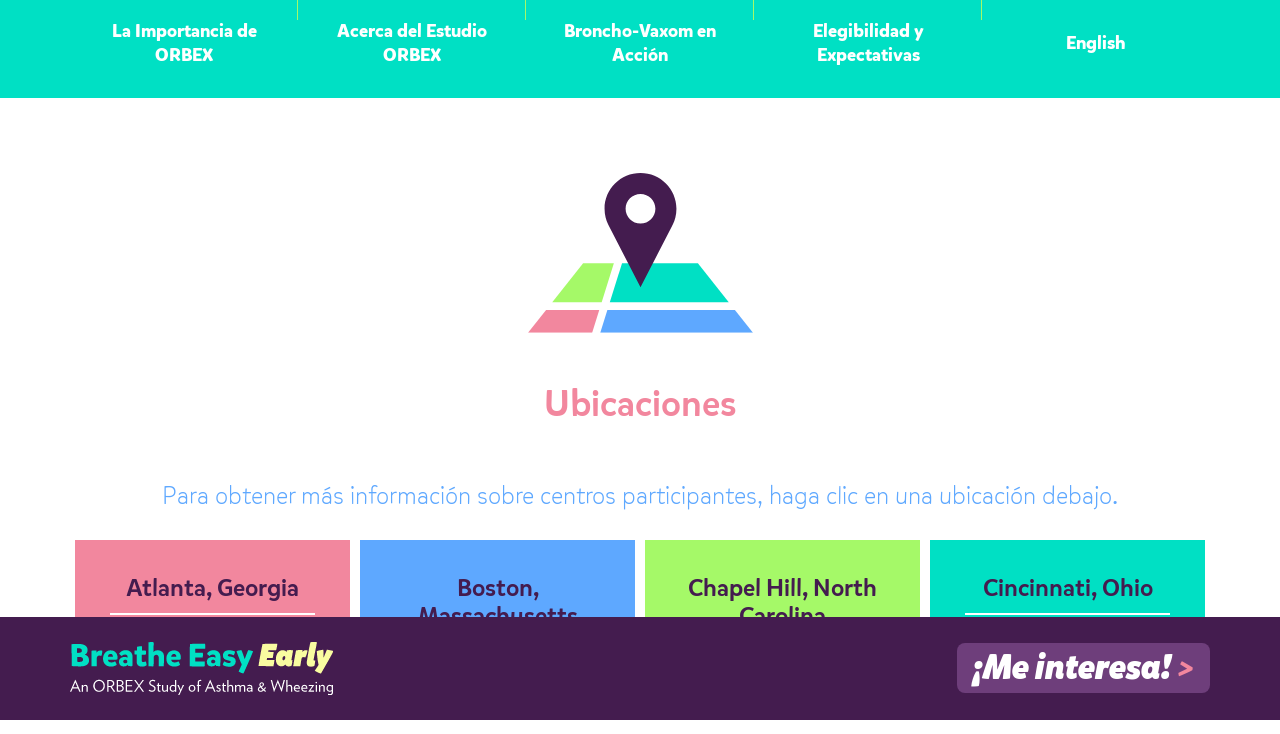

--- FILE ---
content_type: text/html; charset=utf-8
request_url: https://es.breatheeasyearly.info/locations
body_size: 4208
content:
<!doctype html>
<html class="no-js" lang="">
    <head>
        <meta charset="utf-8">
        <meta http-equiv="x-ua-compatible" content="ie=edge">
        <title>Participate Now! -  Breathe Easy Early | An ORBEX Study of Asthma & Wheezing</title>
        <meta name="description" content="">
        <meta name="viewport" content="width=device-width, initial-scale=1">

        <link rel="stylesheet" href="//maxcdn.bootstrapcdn.com/font-awesome/4.4.0/css/font-awesome.min.css">
        <!-- <link rel="stylesheet" href="css/styles.css" media="all"> -->

        <link rel="stylesheet" media="all" href="/assets/application-edf7f5abbf7e9be4dd8df5fb44f0dd5c56adcfaad2622bdcb34f70b8041030bd.css" data-turbolinks-track="true" />
        <link rel="stylesheet" href="https://cdnjs.cloudflare.com/ajax/libs/bootstrap-select/1.11.2/css/bootstrap-select.min.css">
        <meta name="csrf-param" content="authenticity_token" />
<meta name="csrf-token" content="DErF4YVqH1DXLNJ7Y69L7X1o7WqTilIrh7T/HTd5a+bCFII5NJEUXkv67SxrwQBWogxhFHGiJ4/wjMXPfX46Wg==" />

            <!-- Facebook Pixel Code -->
            <script>
            !function(f,b,e,v,n,t,s){if(f.fbq)return;n=f.fbq=function(){n.callMethod?
            n.callMethod.apply(n,arguments):n.queue.push(arguments)};if(!f._fbq)f._fbq=n;
            n.push=n;n.loaded=!0;n.version='2.0';n.queue=[];t=b.createElement(e);t.async=!0;
            t.src=v;s=b.getElementsByTagName(e)[0];s.parentNode.insertBefore(t,s)}(window,
            document,'script','https://connect.facebook.net/en_US/fbevents.js');
            fbq('init', '255390964900697', { em: '' });
            fbq('track', 'PageView');
            </script>
            <noscript><img height=“1” width=“1" style=“display:none”
            src=“https://www.facebook.com/tr?id=255390964900697&ev=PageView&noscript=1"
            /></noscript>
            <!-- DO NOT MODIFY -->
            <!-- End Facebook Pixel Code -->


            <!-- Google Analytics - V + I -->

            <script>
              (function(i,s,o,g,r,a,m){i['GoogleAnalyticsObject']=r;i[r]=i[r]||function(){
              (i[r].q=i[r].q||[]).push(arguments)},i[r].l=1*new Date();a=s.createElement(o),
              m=s.getElementsByTagName(o)[0];a.async=1;a.src=g;m.parentNode.insertBefore(a,m)
              })(window,document,'script','https://www.google-analytics.com/analytics.js','ga');

              ga('create', 'UA-89238413-1', 'auto');
              ga('send', 'pageview');
              ga('set', 'dimension1', '');

            </script>

            <!-- Google Tag Manager - St. Louis -->

            <script>(function(w,d,s,l,i){w[l]=w[l]||[];w[l].push({'gtm.start':
            new Date().getTime(),event:'gtm.js'});var f=d.getElementsByTagName(s)[0],
            j=d.createElement(s),dl=l!='dataLayer'?'&l='+l:'';j.async=true;j.src=
            'https://www.googletagmanager.com/gtm.js?id='+i+dl;f.parentNode.insertBefore(j,f);
            })(window,document,'script','dataLayer','GTM-WL5J2FB');</script>
            <!-- End Google Tag Manager -->

            <!-- Fathom - beautiful, simple website analytics -->
                <script src="https://cdn.usefathom.com/script.js" data-site="OTNXSOFK" defer></script>
            <!-- / Fathom -->

        
    </head>
    <body class="has-fixed-footer">

            <!-- Google Tag Manager (noscript) - St. Louis -->

            <noscript><iframe src="https://www.googletagmanager.com/ns.html?id=GTM-WL5J2FB" height="0" width="0" style="display:none;visibility:hidden"></iframe></noscript>
            <!-- End Google Tag Manager (noscript) -->

        <div id="mobileNav">
            <ul>
              <li><a href="/importance-of-orbex" title="">La Importancia de ORBEX</a></li>
              <!--li><a href="/taking-part-in-a-research-study" title="">Cómo participar en un estudio de investigación</a></li-->
              <li><a href="/about-the-orbex-study" title="">Acerca del Estudio ORBEX</a></li>
              <li><a href="/broncho-vaxom-in-action" title="">Broncho-Vaxom en Acción</a></li>
              <li><a href="/eligibility-and-expectations" title="">Elegibilidad y Expectativas</a></li>
                <li><a href="/locations?locale=en">English</a></li>
            </ul>
        </div>

        <div class="menu-bar">
            <div class="toggle">
                <span>menu</span>
            </div>
        </div> 
        <header id="main-header">
            <div class="container">
                <div id="main-nav">
                    <nav>
                        <ul class="list-nav">
                            <li><a href="/importance-of-orbex" title="">La Importancia de ORBEX</a></li>
                            <!--li>
                              <a href="/taking-part-in-a-research-study" title="">Cómo participar en un estudio de investigación</a>
                            </li-->
                            <li>
                              <a href="/about-the-orbex-study" title="">Acerca del Estudio ORBEX</a>
                            </li>
                            <li>
                              <a href="/broncho-vaxom-in-action" title="">Broncho-Vaxom en Acción</a>
                            </li>
                            <li>
                              <a href="/eligibility-and-expectations" title="">Elegibilidad y Expectativas</a>
                            </li>
                              <li><a href="/locations?locale=en">English</a></li>
                        </ul>
                    </nav>
                </div>

                
            </div>
        </header>
                  
        <main id="main-content">
            <div id="locations" class="text-center">
  <div class="container">
    <div class="svg-icon mod-micro">
      <img src="/assets/locations-c0b18a633377765b46080f0e3802ae9acb1a02ea1ef077ea8ccf4ec9ec9214c2.svg" />
    </div>

    <h4 class="h1">Ubicaciones</h4>
    <p class="leadin">
      Para obtener más información sobre centros participantes, haga clic en una ubicación debajo.
    </p>

    <div class="locations-list">
        <div class="location">
          <div class="inner salmon-bg">
            <a href="/locations/atlanta-georgia">
              <div class="vertical-helper height-inline">
                <div class="vertical-middle">
                    <h5>Atlanta, Georgia</h5>
                  <p></p>
                </div>
              </div>

              <div class="more salmon-bg">
                <div class="vertical-helper height-inline">
                  <div class="vertical-middle">
                      <h5>Más<br/>información</h5>
                  </div>
                </div>
              </div>
</a>          </div>
        </div>
        <div class="location">
          <div class="inner blue-bg">
            <a href="/locations/boston-massachusetts">
              <div class="vertical-helper height-inline">
                <div class="vertical-middle">
                    <h5>Boston, Massachusetts</h5>
                  <p>Harvard University/Boston’s Children Hospital  </p>
                </div>
              </div>

              <div class="more blue-bg">
                <div class="vertical-helper height-inline">
                  <div class="vertical-middle">
                      <h5>Más<br/>información</h5>
                  </div>
                </div>
              </div>
</a>          </div>
        </div>
        <div class="location">
          <div class="inner olive-bg">
            <a href="/locations/chapel-hill-north-carolina">
              <div class="vertical-helper height-inline">
                <div class="vertical-middle">
                    <h5>Chapel Hill, North Carolina</h5>
                  <p>UNC Department of Pediatrics</p>
                </div>
              </div>

              <div class="more olive-bg">
                <div class="vertical-helper height-inline">
                  <div class="vertical-middle">
                      <h5>Más<br/>información</h5>
                  </div>
                </div>
              </div>
</a>          </div>
        </div>
        <div class="location">
          <div class="inner sea-bg">
            <a href="/locations/cincinnati-ohio">
              <div class="vertical-helper height-inline">
                <div class="vertical-middle">
                    <h5>Cincinnati, Ohio</h5>
                  <p>Cincinnati Children&#39;s Hospital &amp; Medical Center</p>
                </div>
              </div>

              <div class="more sea-bg">
                <div class="vertical-helper height-inline">
                  <div class="vertical-middle">
                      <h5>Más<br/>información</h5>
                  </div>
                </div>
              </div>
</a>          </div>
        </div>
        <div class="location">
          <div class="inner olive-bg">
            <a href="/locations/madison-wisconsin">
              <div class="vertical-helper height-inline">
                <div class="vertical-middle">
                    <h5>Madison, Wisconsin</h5>
                  <p>University of Wisconsin School of Medicine and Public Health</p>
                </div>
              </div>

              <div class="more olive-bg">
                <div class="vertical-helper height-inline">
                  <div class="vertical-middle">
                      <h5>Más<br/>información</h5>
                  </div>
                </div>
              </div>
</a>          </div>
        </div>
        <div class="location">
          <div class="inner sea-bg">
            <a href="/locations/new-york-new-york">
              <div class="vertical-helper height-inline">
                <div class="vertical-middle">
                    <h5>New York, New York</h5>
                  <p>Columbia University Medical Center</p>
                </div>
              </div>

              <div class="more sea-bg">
                <div class="vertical-helper height-inline">
                  <div class="vertical-middle">
                      <h5>Más<br/>información</h5>
                  </div>
                </div>
              </div>
</a>          </div>
        </div>
        <div class="location">
          <div class="inner blue-bg">
            <a href="/locations/oakland-california">
              <div class="vertical-helper height-inline">
                <div class="vertical-middle">
                    <h5>Oakland, California</h5>
                  <p>UCSF Benioff Children&#39;s Hospital Oakland</p>
                </div>
              </div>

              <div class="more blue-bg">
                <div class="vertical-helper height-inline">
                  <div class="vertical-middle">
                      <h5>Más<br/>información</h5>
                  </div>
                </div>
              </div>
</a>          </div>
        </div>
        <div class="location">
          <div class="inner salmon-bg">
            <a href="/locations/phoenix-arizona">
              <div class="vertical-helper height-inline">
                <div class="vertical-middle">
                    <h5>Phoenix, Arizona</h5>
                  <p>Phoenix Children&#39;s Hospital &amp; University of Arizona Health Sciences</p>
                </div>
              </div>

              <div class="more salmon-bg">
                <div class="vertical-helper height-inline">
                  <div class="vertical-middle">
                      <h5>Más<br/>información</h5>
                  </div>
                </div>
              </div>
</a>          </div>
        </div>
        <div class="location">
          <div class="inner blue-bg">
            <a href="/locations/st-louis-missouri">
              <div class="vertical-helper height-inline">
                <div class="vertical-middle">
                    <h5>St. Louis, Missouri</h5>
                  <p></p>
                </div>
              </div>

              <div class="more blue-bg">
                <div class="vertical-helper height-inline">
                  <div class="vertical-middle">
                      <h5>Más<br/>información</h5>
                  </div>
                </div>
              </div>
</a>          </div>
        </div>
        <div class="location">
          <div class="inner olive-bg">
            <a href="/locations/tucson-arizona">
              <div class="vertical-helper height-inline">
                <div class="vertical-middle">
                    <h5>Tucson, Arizona</h5>
                  <p></p>
                </div>
              </div>

              <div class="more olive-bg">
                <div class="vertical-helper height-inline">
                  <div class="vertical-middle">
                      <h5>Más<br/>información</h5>
                  </div>
                </div>
              </div>
</a>          </div>
        </div>
    </div>
  </div>  
</div>
        </main>

        <footer id="main-footer">
                <div class="footer-top">
                    <div class="container">
                        <div class="svg-icon">
                            <img src="/assets/panda-834e661a8041a958b88cc67483201655c31f10600e3cd40af0527f0a5fda081a.svg" />
                        </div>
                    </div>
                </div>     
            <div class="footer-bottom">
                <div class="container">
                    <div class="text-center">
                        <span class="connect">
                          Comuníquese con Breathe Easy Early <a href="http://www.facebook.com/breatheeasyearly/" onclick="ga('send', 'event', 'Facebook Footer Link', 'click');"><i class="fa fa-facebook"></i></a>
                        </span>
                        Copyright &copy; 2026 - Breathe Easy Early - A <a href="https://helloamigo.com">Hello Amigo</a> Website &nbsp; <a href="/privacy-policy">Privacy Policy</a>
                    </div>
                </div>
            </div>
        </footer>

        <div id="fixed-footer">
            <div class="container">
                <div class="row">
                    <div class="signup-left">
                        <div class="svg-icon">
                            <img src="/assets/bee-logo-3e04cc3a1b28dbc034220b8996db58ce1fc3129643ba22a52a315dbce8c989dd.svg" />
                        </div>
                    </div>
                    <div class="signup-right">
                      <a href="/locations">¡Me interesa!&nbsp;<span>&gt;</span></a>
                    </div>
                    <div class="clearfix"></div>
                </div>
            </div>
        </div>

        <script src="https://ajax.googleapis.com/ajax/libs/jquery/1.11.3/jquery.min.js"></script>
        <script>window.jQuery || document.write('<script src="js/vendor/jquery-1.11.3.min.js"><\/script>')</script>
        <script src="/assets/plugins-8f56bba61bd4837bbd7cfd9c24f952bf4e4ca2a046e8245601b1b45798453fc0.js"></script>
        <script src="https://maxcdn.bootstrapcdn.com/bootstrap/3.3.7/js/bootstrap.min.js" integrity="sha384-Tc5IQib027qvyjSMfHjOMaLkfuWVxZxUPnCJA7l2mCWNIpG9mGCD8wGNIcPD7Txa" crossorigin="anonymous"></script>
        <script src="https://cdnjs.cloudflare.com/ajax/libs/bootstrap-select/1.11.2/js/bootstrap-select.min.js"></script>
        <script src="//cdn.jsdelivr.net/jquery.scrollto/2.1.2/jquery.scrollTo.min.js"></script>
        <script src="//cdnjs.cloudflare.com/ajax/libs/fitvids/1.1.0/jquery.fitvids.min.js" data-turbolinks-eval=false></script>

        <script src="/assets/main-9e0a491e062cd96ac5f5641f9fa4f86cead918f81e218a08f25003b130bde151.js"></script>
        <script src="/assets/jquery.validate.min-5f854f69436c36932abfc270164cf42ef2796ebba10d793f81d6603f95e94587.js"></script>


            <!-- Google Code for Remarketing Tag - V + I -->
            <script type="text/javascript">
            /* <![CDATA[ */
            var google_conversion_id = 872824434;
            var google_custom_params = window.google_tag_params;
            var google_remarketing_only = true;
            /* ]]> */
            </script>
            <script type="text/javascript" src="//www.googleadservices.com/pagead/conversion.js">
            </script>
            <noscript>
            <div style="display:inline;">
            <img height="1" width="1" style="border-style:none;" alt="" src="//googleads.g.doubleclick.net/pagead/viewthroughconversion/872824434/?guid=ON&amp;script=0"/>
            </div>
            </noscript>

            <script>(function(w,d,t,r,u){var f,n,i;w[u]=w[u]||[],f=function(){var o={ti:"5576593"};o.q=w[u],w[u]=new UET(o),w[u].push("pageLoad")},n=d.createElement(t),n.src=r,n.async=1,n.onload=n.onreadystatechange=function(){var s=this.readyState;s&&s!=="loaded"&&s!=="complete"||(f(),n.onload=n.onreadystatechange=null)},i=d.getElementsByTagName(t)[0],i.parentNode.insertBefore(n,i)})(window,document,"script","//bat.bing.com/bat.js","uetq");</script><noscript><img src="//bat.bing.com/action/0?ti=5576593&Ver=2" height="0" width="0" style="display:none; visibility: hidden;" /></noscript> 

            <script type="text/javascript">var ssaUrl = ('https:' == document.location.protocol ? 'https://' : 'http://') + 'centro.pixel.ad/iap/628d66b9b8c8c0a1';new Image().src = ssaUrl;</script>


        

        <script type="text/javascript" src="//cdn.callrail.com/companies/799736367/113c73f862f8260bba5a/12/swap.js"></script>

    </body>
</html>


--- FILE ---
content_type: image/svg+xml
request_url: https://es.breatheeasyearly.info/assets/panda-834e661a8041a958b88cc67483201655c31f10600e3cd40af0527f0a5fda081a.svg
body_size: 817
content:
<svg version="1.1" xmlns="http://www.w3.org/2000/svg" xmlns:xlink="http://www.w3.org/1999/xlink" x="0px" y="0px"
                             viewBox="0 0 955.956 319.071" enable-background="new 0 0 955.956 319.071"
                             xml:space="preserve">
                            <g id="BG">
                                <g>
                                    <path fill="#451B4F" d="M297.394,131.832c-31.454-5.44-60.456,10.405-64.777,35.391c-3.305,19.108,8.781,38.027,28.718,48.305
                                        l70.361-67.228C322.979,140.209,311.083,134.199,297.394,131.832z"/>
                                    <path fill="#451B4F" d="M661.285,131.832c31.454-5.44,60.456,10.405,64.777,35.391c3.305,19.108-8.781,38.027-28.718,48.305
                                        l-70.361-67.228C635.7,140.209,647.596,134.199,661.285,131.832z"/>
                                    <path fill="#FFFFFF" d="M735.054,317.456c-4.238-24.885-10.696-48.73-19.097-71.191c-2.518-7.91-5.708-15.621-9.528-23.097
                                        c-35.242-68.979-123.811-117.914-227.516-117.914S286.64,154.189,251.397,223.167c-3.819,7.476-7.01,15.187-9.527,23.097
                                        c-7.993,21.371-14.228,43.994-18.465,67.574"/>
                                    <g>
                                        
                                            <ellipse transform="matrix(0.7071 0.7071 -0.7071 0.7071 269.22 -180.0582)" fill="#451B4F" cx="351.958" cy="234.945" rx="55.65" ry="69.849"/>
                                        
                                            <ellipse transform="matrix(0.7071 0.7071 -0.7071 0.7071 285.0353 -173.5052)" fill="#FFFFFF" cx="351.957" cy="257.315" rx="22.41" ry="28.128"/>
                                    </g>
                                    <g>
                                        
                                            <ellipse transform="matrix(-0.7071 0.7071 -0.7071 -0.7071 1193.7039 -24.5577)" fill="#451B4F" cx="601.938" cy="234.945" rx="55.65" ry="69.849"/>
                                        
                                            <ellipse transform="matrix(-0.7071 0.7071 -0.7071 -0.7071 1209.522 13.6305)" fill="#FFFFFF" cx="601.938" cy="257.315" rx="22.41" ry="28.128"/>
                                    </g>
                                    <ellipse fill="#451B4F" cx="476.779" cy="275.269" rx="42.141" ry="22.829"/>
                                    <path opacity="0.1" fill="#231F20" d="M735.026,317.475c-4.132-24.297-10.471-48.22-19.069-71.21
                                        c-28.839-90.598-138.891-145.285-250.05-140.721c96.282,3.826,196.296,53.549,224.043,140.721
                                        c9.179,24.543,13.5,40.466,13.5,67.576c0,1.24-0.012,2.476-0.035,3.71"/>
                                    <path opacity="0.4" fill="#451B4F" d="M726.062,167.223c-4.343-25.112-31.07-38.242-58.211-36.147
                                        c4.254,0.932,7.228,2.866,7.959,5.663c1.556,5.945-7.535,13.474-20.304,16.815c-3.458,0.905-6.821,1.397-9.933,1.534
                                        c23.19,16.431,42.132,36.237,55.437,58.4C717.579,203.459,729.338,186.164,726.062,167.223z"/>
                                    <path opacity="0.1" fill="#231F20" d="M735.119,317.462c-4.129-24.487-10.499-48.599-19.163-71.763
                                        c-28.839-90.598-138.891-145.284-250.05-140.721c96.282,3.827,196.296,53.549,224.043,140.721
                                        c9.179,24.544,13.5,40.466,13.5,67.575c0,1.938-0.029,3.871-0.086,5.796"/>
                                </g>
                            </g>
                        </svg>

--- FILE ---
content_type: image/svg+xml
request_url: https://es.breatheeasyearly.info/assets/bee-logo-3e04cc3a1b28dbc034220b8996db58ce1fc3129643ba22a52a315dbce8c989dd.svg
body_size: 6482
content:
<svg version="1.1" xmlns="http://www.w3.org/2000/svg" xmlns:xlink="http://www.w3.org/1999/xlink" x="0px" y="0px"
	 viewBox="0 0 430.234 86.519" enable-background="new 0 0 430.234 86.519"
	 xml:space="preserve">

	 <g>
        
        
        <g>
            <g>
                <path fill="#00E0C4" d="M24.381,20.714c3.266,0.674,6.687,3.68,6.687,8.916c0,6.998-5.391,10.055-14.514,10.055
                    c-4.924,0-13.27-0.414-13.528-0.621C2.766,38.855,2.455,4.127,2.61,3.713c0.156-0.415,9.642-0.622,10.418-0.622
                    c8.293,0,15.602,2.28,15.602,9.848c0,4.199-1.762,6.169-4.25,7.464V20.714z M11.526,17.656c0.57,0.052,1.192,0.052,2.229,0.052
                    c3.784,0,5.702-1.348,5.702-3.784c0-2.851-3.214-3.784-5.495-3.784c-1.036,0-1.865,0.103-2.384,0.155
                    C11.526,11.384,11.526,17.656,11.526,17.656z M11.889,32.221c1.192,0.155,2.28,0.208,3.525,0.208
                    c4.146,0,5.908-1.711,5.908-4.043c0-2.696-2.229-4.147-6.22-4.147c-1.244,0-2.177,0.104-3.11,0.155
                    C11.889,25.379,11.889,32.221,11.889,32.221z"/>
                <path fill="#00E0C4" d="M51.182,22.58c-0.829-0.208-2.54-0.57-3.628-0.519c-2.384,0.052-3.628,1.711-3.939,3.991
                    c-0.104,1.14,0.312,13.218,0.104,13.373c-0.104,0.208-8.5,0.311-8.656,0c-0.155-0.207-0.155-23.947,0.052-24.932
                    c0.466-0.829,7.619-1.088,8.086-0.622c0.051,1.088,0,3.266,0,3.576c1.917-3.369,5.598-4.043,9.07-3.524
                    C53.1,14.391,52.063,21.543,51.182,22.58z"/>
                <path fill="#00E0C4" d="M67.512,33.258c2.799,0,4.717-0.984,6.064-1.814c0.519,0.519,2.644,4.821,2.695,5.599
                    c-1.399,1.296-4.976,2.954-9.174,2.954c-9.382,0-13.166-6.271-13.166-12.906c0-6.998,4.354-13.529,12.493-13.529
                    c6.893,0,11.092,5.184,11.092,10.989c0,1.607-0.155,2.955-0.466,3.992c-2.592,0.363-11.974,0.363-15.083,0.259
                    C61.966,31.547,63.936,33.258,67.512,33.258z M70.052,23.876c0.104-2.54-1.192-4.51-3.68-4.51c-2.695,0-4.458,2.022-4.458,4.665
                    L70.052,23.876z"/>
                <path fill="#00E0C4" d="M90.788,13.301c6.428,0,11.403,3.785,11.403,11.352c0,5.546-0.259,14.15-0.414,14.461
                    c-0.156,0.312-6.687,0-6.687,0l-0.467-2.228c-0.363,0.363-2.54,2.851-6.635,2.851c-5.649,0-8.034-3.317-8.034-7.827
                    c0-4.665,4.095-7.619,9.278-7.619c2.385,0,3.836,0.673,4.82,1.399c0.052-2.229,0.156-5.287-4.509-5.287
                    c-3.214,0-4.716,2.281-5.183,2.333c-0.467,0-4.043-3.11-3.991-3.68C80.421,18.174,83.843,13.301,90.788,13.301z M90.27,34.657
                    c2.281,0,3.42-1.348,3.42-2.903c0-1.813-1.502-2.954-3.42-2.954c-2.021,0-3.37,1.296-3.37,2.954
                    C86.9,33.465,88.352,34.657,90.27,34.657z"/>
                <path fill="#00E0C4" d="M117.071,29.888c0,1.659,0.882,2.748,2.54,2.799c1.814,0,3.11-1.244,3.784-1.141
                    c0.622,0.156,1.763,4.873,1.814,5.961c0,0-2.177,2.592-7.568,2.54c-5.96,0-8.864-3.214-8.864-8.294
                    c0.052-2.436,0.363-11.351,0.363-11.403c0-0.051-3.317,0-3.576-0.259c-0.26-0.259-0.311-6.271,0-6.323
                    c0.207-0.052,3.68,0.104,3.835-0.052c0.156-0.208-0.155-5.598,0.311-6.065c0.467-0.466,7.62-0.933,7.879-0.673
                    c0.259,0.259-0.207,6.946-0.104,6.946c0.104-0.052,5.806-0.311,6.324,0.363c0.519,0.726,0.104,5.961,0.104,5.961
                    c-0.363,0.621-6.635,0.052-6.635,0.466C117.278,20.974,117.123,26.882,117.071,29.888z"/>
                <path fill="#00E0C4" d="M136.511,0.706c0.156,1.296-0.103,14.565-0.259,15.861c1.14-1.555,3.162-3.11,6.791-3.11
                    c7.049,0,10.574,4.457,10.574,11.144c0,3.473-0.414,13.632-0.726,14.617c-0.259,0.466-7.931,0.415-8.034,0.311
                    c-0.104-0.57,0.052-12.181,0.052-14.047c0-2.177-1.192-4.717-3.887-4.717c-2.851,0-4.406,2.229-4.406,4.25
                    c0,1.762-0.052,14.358-0.208,14.513c-0.156,0.208-7.879,0.104-8.035-0.207s-0.311-35.921-0.051-38.771
                    C128.633,0.239,136.304-0.435,136.511,0.706z"/>
                <path fill="#00E0C4" d="M170.933,33.258c2.799,0,4.717-0.984,6.064-1.814c0.518,0.519,2.643,4.821,2.695,5.599
                    c-1.399,1.296-4.977,2.954-9.175,2.954c-9.382,0-13.166-6.271-13.166-12.906c0-6.998,4.354-13.529,12.492-13.529
                    c6.894,0,11.092,5.184,11.092,10.989c0,1.607-0.155,2.955-0.466,3.992c-2.592,0.363-11.974,0.363-15.083,0.259
                    C165.386,31.547,167.355,33.258,170.933,33.258z M173.472,23.876c0.104-2.54-1.192-4.51-3.68-4.51
                    c-2.695,0-4.458,2.022-4.458,4.665L173.472,23.876z"/>
                <path fill="#00E0C4" d="M219.92,39.529c0.414,0.26-20.216,0.363-24.362-0.052c-0.26-4.095,0-29.286,0.311-36.283
                    c4.82-0.311,24.052-0.415,24.621-0.156c0.363,0.933,0.363,6.168,0.104,7.878c-1.452,0.156-11.819,0.208-16.069,0.052
                    l0.104,6.324c4.562-0.052,11.767,0.052,12.077,0.311c0.571,0.467,0.156,7.257,0.156,7.465c0,0.259-7.309,0.259-12.233,0.104
                    c0,2.332,0,4.82-0.052,6.635c4.665-0.104,13.841-0.156,15.292-0.053C220.283,33.465,220.179,38.648,219.92,39.529z"/>
                <path fill="#00E0C4" d="M234.28,13.301c6.427,0,11.403,3.785,11.403,11.352c0,5.546-0.259,14.15-0.415,14.461
                    c-0.156,0.312-6.687,0-6.687,0l-0.467-2.228c-0.362,0.363-2.54,2.851-6.635,2.851c-5.648,0-8.034-3.317-8.034-7.827
                    c0-4.665,4.095-7.619,9.278-7.619c2.385,0,3.836,0.673,4.821,1.399c0.052-2.229,0.156-5.287-4.51-5.287
                    c-3.213,0-4.717,2.281-5.184,2.333c-0.465,0-4.043-3.11-3.991-3.68C223.914,18.174,227.335,13.301,234.28,13.301z
                     M233.762,34.657c2.281,0,3.421-1.348,3.421-2.903c0-1.813-1.503-2.954-3.421-2.954c-2.021,0-3.37,1.296-3.37,2.954
                    C230.392,33.465,231.844,34.657,233.762,34.657z"/>
                <path fill="#00E0C4" d="M249.523,37.404c-0.415-0.518,1.969-6.168,2.383-5.961c0.83,0.415,4.043,2.747,7.36,2.747
                    c2.074,0,3.111-0.726,3.111-1.866c0-1.14-0.83-1.762-4.199-2.384c-5.806-0.984-8.501-3.421-8.501-7.775
                    c0-5.546,3.784-8.76,10.16-8.76c4.769,0,8.968,1.607,9.641,2.281c0.465,0.466-1.918,5.908-2.281,5.96
                    c-0.259,0-3.576-2.022-6.583-2.022c-2.022,0-2.902,0.985-2.902,2.022c0,1.14,0.88,1.659,3.887,2.073
                    c6.168,0.881,8.916,3.006,8.916,7.827c0,4.562-3.111,8.708-10.367,8.708C254.965,40.255,250.249,38.182,249.523,37.404z"/>
                <path fill="#00E0C4" d="M283.165,51.036c-2.021,0.104-7.36-2.487-7.828-3.059c0.052-0.311,4.562-9.692,5.133-11.455
                    c-1.866-3.68-8.5-20.371-8.45-21.718c0-0.414,7.154-1.555,7.775-1.555c0.675,0,5.392,14.669,5.392,14.669
                    s5.649-14.669,5.909-14.721c0.311-0.052,7.826,1.503,7.826,1.814C297.989,18.537,283.89,50.206,283.165,51.036z"/>
                <path fill="#F9FCA0" d="M331.997,39.529c0.103-0.052-24.103-0.518-24.103-0.622c0-2.177,4.614-27.783,6.428-35.713
                    c6.272-0.363,24.413-0.415,24.258-0.104c-0.052,1.348-1.503,9.744-2.177,10.107c-0.673,0.311-8.19,0.518-12.389,0.362
                    l-0.311,2.489c5.392-0.052,8.708,0.155,8.916,0.466c0.052,0.052-1.503,9.382-1.607,9.434c-1.191,0.207-3.783,0.155-9.227,0
                    l-0.465,3.266c4.197-0.156,10.573-0.156,12.491,0.052C333.707,31.703,332.618,38.233,331.997,39.529z"/>
                <path fill="#F9FCA0" d="M345.063,39.478c-5.547,0-8.916-4.665-8.916-10.937c0-10.833,6.116-15.291,11.352-15.291
                    c3.577,0,5.754,2.229,6.169,2.955c0.051-0.674,0.311-2.021,0.466-2.436c0.26-0.726,8.863-0.83,10.056-0.156
                    c0.104,0.052-1.296,7.827-2.592,15.136c-0.156,0.829,0.104,1.037,0.622,1.037c0.26,0,0.726-0.104,0.985-0.156
                    c0.155,0.208-0.882,8.397-1.814,9.123c-1.193,0.829-2.955,0.985-4.458,0.985c-3.163,0-4.406-1.555-5.288-3.265
                    C350.246,38.13,348.327,39.478,345.063,39.478z M348.742,29.732c1.348,0,2.747-1.917,2.747-4.561
                    c0-1.555-0.622-2.281-1.814-2.281c-1.866,0-2.747,2.592-2.747,4.769C346.928,28.645,347.498,29.732,348.742,29.732z"/>
                <path fill="#F9FCA0" d="M384.199,25.12c-0.777-0.259-2.695-0.674-3.628-0.57c-1.97,0.052-2.229,1.348-2.644,3.37
                    c-0.311,1.399-1.762,11.3-2.022,11.507c-0.207,0.155-11.299,0.311-11.454,0c-0.104-0.207,4.146-24.517,4.665-25.554
                    c0.674-0.829,10.211-1.141,10.781-0.622c-0.104,1.037-0.57,3.11-0.675,3.525c1.659-3.266,5.184-4.095,8.294-3.266
                    C388.605,13.82,385.34,23.772,384.199,25.12z"/>
                <path fill="#F9FCA0" d="M398.663,39.114c-0.674,0.467-3.991,0.985-5.495,0.985c-5.131,0-7.36-2.384-6.376-8.656
                    c0.882-6.013,5.029-30.116,5.909-30.893c0.882-0.829,10.367-0.57,10.471-0.207c0.206,0.621-4.769,24.672-5.288,27.679
                    c-0.414,1.918,0.467,2.073,0.934,2.073c0.259,0,1.243-0.052,1.503-0.104C400.529,30.2,399.648,38.44,398.663,39.114z"/>
                <path fill="#F9FCA0" d="M414.06,25.586c0.726-1.71,5.34-13.114,5.546-13.166c0.156-0.051,10.834,2.021,10.625,2.281
                    c-1.088,3.266-20.474,36.75-20.369,36.439c-2.8,0.104-9.487-3.836-10.056-4.562c-0.104,0.156,6.22-9.174,6.167-9.848
                    c-1.71-4.924-2.955-19.127-2.955-21.771c0-0.881,10.056-2.384,10.523-2.384c0.363,0,0.466,11.042,0.414,13.011H414.06z"/>
            </g>
            <g>
                <path fill="#FFFFFF" d="M15.168,80.711l-2.256-5.264H4.408l-2.256,5.264H0l8.53-19.342h0.338l8.53,19.342H15.168z M8.66,65.543
                    l-3.5,8.167h7.001L8.66,65.543z"/>
                <path fill="#FFFFFF" d="M26.805,80.711v-6.845c0-1.686-0.623-2.541-2.205-2.541c-1.218,0-2.489,0.855-3.319,1.764v7.622h-2.048
                    v-10.89h1.945v1.66c1.14-1.141,2.566-1.866,4.018-1.866c2.516,0,3.656,1.53,3.656,3.708v7.389H26.805z"/>
                <path fill="#FFFFFF" d="M47.359,81.021c-5.133,0-9.386-4.097-9.386-9.8c0-5.704,4.435-9.827,9.567-9.827
                    c5.134,0,9.387,4.123,9.387,9.827C56.927,76.925,52.492,81.021,47.359,81.021z M47.462,63.262c-4.226,0-7.234,3.473-7.234,7.959
                    c0,4.485,3.008,7.959,7.234,7.959c4.201,0,7.208-3.474,7.208-7.959C54.671,66.735,51.663,63.262,47.462,63.262z"/>
                <path fill="#FFFFFF" d="M71.258,80.711l-5.057-7.493c-0.415,0.025-0.83,0.052-1.271,0.052c-0.622,0-1.529-0.027-2.151-0.052
                    v7.493h-2.074V61.888c1.4-0.182,2.8-0.313,4.382-0.313c4.9,0,7.311,2.437,7.311,5.706c0,2.644-1.477,4.641-4.148,5.495
                    l5.523,7.935H71.258z M65.397,63.443c-0.881,0-1.944,0.052-2.618,0.207v7.727c0.622,0.078,1.581,0.13,2.308,0.13
                    c3.552,0,5.082-1.634,5.082-4.097C70.168,65.18,68.509,63.443,65.397,63.443z"/>
                <path fill="#FFFFFF" d="M80.923,80.867c-1.556,0-3.189-0.156-4.589-0.311V61.888c1.4-0.182,2.852-0.313,4.408-0.313
                    c4.511,0,6.611,2.412,6.611,4.875c0,1.996-0.752,3.552-3.345,4.433c2.93,0.752,3.837,2.645,3.837,4.667
                    C87.846,78.249,85.409,80.867,80.923,80.867z M80.923,63.339c-0.778,0-1.841,0.077-2.515,0.208v6.559
                    c0.467,0.052,1.426,0.078,2.229,0.078c3.345,0,4.563-1.659,4.563-3.449C85.201,64.713,83.827,63.339,80.923,63.339z
                     M80.69,71.792c-0.674,0-1.841,0.025-2.282,0.078v7c0.674,0.129,1.919,0.208,2.8,0.208c2.93,0,4.46-1.607,4.46-3.733
                    C85.668,73.529,83.982,71.792,80.69,71.792z"/>
                <path fill="#FFFFFF" d="M91.031,80.711V61.707h11.123v1.866h-9.048v6.56h8.142v1.866h-8.142v6.846h9.048v1.866H91.031z"/>
                <path fill="#FFFFFF" d="M118.405,80.711l-5.678-8.012l-5.704,8.012h-2.411l7-9.463l-7-9.542h2.489l5.678,8.011l5.704-8.011
                    h2.411l-7,9.463l7,9.542H118.405z"/>
                <path fill="#FFFFFF" d="M133.903,81.021c-2.151,0-3.837-0.674-5.497-1.762l1.011-1.815c1.452,1.037,3.111,1.686,4.589,1.686
                    c2.438,0,3.579-1.608,3.579-3.318c0-1.659-0.648-2.646-3.76-4.02c-3.292-1.452-4.511-2.93-4.511-5.211
                    c0-2.75,2.333-5.187,5.808-5.187c1.607,0,3.137,0.544,4.226,1.296l-0.933,1.764c-0.934-0.674-2.178-1.167-3.423-1.167
                    c-2.385,0-3.604,1.453-3.604,3.189c0,1.322,0.907,2.385,3.241,3.448c3.967,1.789,5.082,3.112,5.082,5.653
                    C139.711,78.663,137.196,81.021,133.903,81.021z"/>
                <path fill="#FFFFFF" d="M145.126,71.584v6.119c0,1.013,0.57,1.427,1.711,1.427c0.312,0,0.544-0.026,0.908-0.079l0.207,1.66
                    c-0.648,0.129-1.218,0.208-1.789,0.208c-1.971,0-3.033-1.038-3.033-3.423v-5.912h-1.738v-0.259l1.738-1.686v-1.893l1.996-1.477
                    v3.551h3.215v1.763H145.126z"/>
                <path fill="#FFFFFF" d="M157.957,80.711v-1.53c-0.933,0.908-2.489,1.738-3.915,1.738c-2.54,0-3.759-1.53-3.759-3.708v-7.39
                    h2.048v6.845c0,1.685,0.726,2.541,2.282,2.541c1.218,0,2.411-0.777,3.24-1.659v-7.727h2.048v10.89H157.957z"/>
                <path fill="#FFFFFF" d="M171.436,80.711v-1.115c-0.856,0.882-2.1,1.323-3.475,1.323c-3.137,0-5.314-2.282-5.314-5.549
                    c0-3.189,2.489-5.755,5.367-5.755c1.426,0,2.489,0.415,3.319,1.088v-8.996h2.048v19.004H171.436z M171.332,72.803
                    c-0.674-0.83-1.763-1.478-3.163-1.478c-2.049,0-3.5,1.66-3.5,3.992c0,2.179,1.349,3.89,3.63,3.89
                    c1.322,0,2.308-0.57,3.033-1.426V72.803z"/>
                <path fill="#FFFFFF" d="M178.562,86.312h-2.048l3.267-6.637l-4.59-9.854h2.282l3.319,7.804l3.267-7.804h2.204L178.562,86.312z"/>
                <path fill="#FFFFFF" d="M199.272,80.919c-3.318,0-5.522-2.541-5.522-5.653c0-3.11,2.204-5.651,5.522-5.651
                    c3.319,0,5.497,2.541,5.497,5.651C204.77,78.378,202.591,80.919,199.272,80.919z M199.272,71.273c-2.1,0-3.5,1.607-3.5,3.992
                    c0,2.387,1.4,3.994,3.5,3.994c2.074,0,3.475-1.607,3.475-3.994C202.748,72.881,201.347,71.273,199.272,71.273z"/>
                <path fill="#FFFFFF" d="M214.048,63.521c-0.311-0.077-0.701-0.129-1.012-0.129c-1.919,0-2.593,0.804-2.593,3.085v3.344h3.215
                    v1.763h-3.215v9.127h-2.022v-9.127h-1.686v-0.259l1.686-1.686v-2.877c0-3.371,1.4-5.239,4.278-5.239
                    c0.648,0,1.09,0.052,1.686,0.234L214.048,63.521z"/>
                <path fill="#FFFFFF" d="M235.355,80.711l-2.256-5.264h-8.503l-2.256,5.264h-2.152l8.53-19.342h0.337l8.53,19.342H235.355z
                     M228.848,65.543l-3.5,8.167h7L228.848,65.543z"/>
                <path fill="#FFFFFF" d="M242.558,80.919c-1.503,0-2.8-0.544-3.888-1.426l1.037-1.453c0.83,0.752,1.918,1.22,2.748,1.22
                    c1.271,0,1.868-0.597,1.868-1.557c0-2.125-5.082-1.581-5.082-4.847c0-1.711,1.4-3.241,3.708-3.241
                    c1.141,0,2.333,0.492,3.163,1.036l-0.907,1.53c-0.7-0.492-1.453-0.907-2.334-0.907c-1.245,0-1.762,0.621-1.762,1.4
                    c0,1.841,5.056,1.451,5.056,4.822C246.162,79.285,244.711,80.919,242.558,80.919z"/>
                <path fill="#FFFFFF" d="M251.396,71.584v6.119c0,1.013,0.571,1.427,1.711,1.427c0.313,0,0.544-0.026,0.908-0.079l0.207,1.66
                    c-0.648,0.129-1.218,0.208-1.789,0.208c-1.97,0-3.033-1.038-3.033-3.423v-5.912h-1.738v-0.259l1.738-1.686v-1.893l1.996-1.477
                    v3.551h3.216v1.763H251.396z"/>
                <path fill="#FFFFFF" d="M264.384,80.711v-6.845c0-1.686-0.727-2.541-2.283-2.541c-1.218,0-2.593,0.855-3.396,1.764v7.622h-2.049
                    V61.707h2.049v9.749c1.14-1.167,2.489-1.841,3.915-1.841c2.514,0,3.811,1.53,3.811,3.708v7.389H264.384z"/>
                <path fill="#FFFFFF" d="M284.086,80.711v-6.974c0-1.505-0.546-2.36-1.972-2.36c-1.218,0-2.308,0.726-3.267,1.737v7.597H276.8
                    v-6.845c0-1.686-0.493-2.541-2.049-2.541c-1.296,0-2.437,0.882-3.215,1.841v7.545h-2.049v-10.89h1.945v1.66
                    c1.088-1.037,2.437-1.866,4.019-1.866c1.712,0,2.489,0.854,2.956,2.022c1.063-1.218,2.644-1.97,4.33-1.97
                    c2.281,0,3.396,1.399,3.396,3.707v7.338H284.086z"/>
                <path fill="#FFFFFF" d="M295.902,80.711V79.57c-0.882,0.855-2.023,1.349-3.371,1.349c-2.153,0-3.942-1.271-3.942-3.5
                    c0-1.972,1.687-3.397,3.915-3.397c1.505,0,2.36,0.337,3.293,0.727V74.1c0-1.841-0.856-2.697-2.852-2.697
                    c-1.038,0-2.101,0.233-2.852,0.544l-0.338-1.763c1.012-0.312,2.36-0.57,3.448-0.57c3.112,0,4.59,1.478,4.59,4.615v6.481H295.902
                    z M295.798,76.458c-1.09-0.596-1.763-0.88-2.956-0.88c-1.401,0-2.308,0.622-2.308,1.841c0,1.192,0.907,1.866,2.514,1.866
                    c1.142,0,2.074-0.57,2.749-1.349V76.458z"/>
                <path fill="#FFFFFF" d="M320.087,74.436c-0.882,1.142-1.763,2.23-2.645,3.189c0.778,0.676,1.634,1.401,2.542,2.127l-1.193,1.374
                    c-0.934-0.726-1.815-1.451-2.67-2.178c-1.4,1.219-2.931,2.023-4.745,2.023c-2.619,0-4.693-1.453-4.693-4.2
                    c0-1.92,1.426-3.294,3.474-4.253c-0.648-1.063-1.011-2.074-1.011-2.981c0-2.308,2.022-4.019,3.915-4.019
                    c2.412,0,3.631,1.789,3.631,3.319s-0.83,3.241-3.708,4.434c0.804,0.985,1.866,2.075,3.189,3.24
                    c0.882-0.932,1.712-2.021,2.515-3.11L320.087,74.436z M311.09,73.866c-1.4,0.544-2.412,1.633-2.412,2.93
                    c0,1.505,1.167,2.464,2.801,2.464c1.218,0,2.308-0.571,3.369-1.453C313.346,76.433,312.049,75.111,311.09,73.866z
                     M313.06,67.125c-1.037,0-1.996,1.011-1.996,2.308c0,0.726,0.336,1.582,0.959,2.541c2.152-0.908,2.877-1.945,2.877-2.931
                    C314.901,68.007,314.098,67.125,313.06,67.125z"/>
                <path fill="#FFFFFF" d="M345.748,81.021l-0.415,0.052l-6.016-15.037l-5.91,15.037l-0.415-0.052l-5.238-19.315h2.101l3.759,14
                    l5.626-14.156h0.259l5.653,14.078l3.733-13.922h2.1L345.748,81.021z"/>
                <path fill="#FFFFFF" d="M360.676,80.711v-6.845c0-1.686-0.727-2.541-2.282-2.541c-1.218,0-2.593,0.855-3.396,1.764v7.622h-2.049
                    V61.707h2.049v9.749c1.141-1.167,2.489-1.841,3.915-1.841c2.515,0,3.811,1.53,3.811,3.708v7.389H360.676z"/>
                <path fill="#FFFFFF" d="M375.346,75.889h-7.986c0.233,1.866,1.271,3.267,4.071,3.267c0.907,0,1.997-0.259,3.008-0.596
                    l0.363,1.737c-1.245,0.363-2.541,0.623-3.553,0.623c-3.915,0-5.885-2.464-5.885-5.602c0-2.981,1.918-5.703,5.289-5.703
                    c3.085,0,4.771,2.28,4.771,5.236C375.425,75.214,375.425,75.499,375.346,75.889z M373.532,74.333
                    c-0.131-1.686-1.09-3.008-3.008-3.008c-1.763,0-2.852,1.141-3.085,3.008H373.532z"/>
                <path fill="#FFFFFF" d="M387.555,75.889h-7.986c0.234,1.866,1.271,3.267,4.071,3.267c0.907,0,1.996-0.259,3.007-0.596
                    l0.364,1.737c-1.245,0.363-2.541,0.623-3.552,0.623c-3.915,0-5.887-2.464-5.887-5.602c0-2.981,1.919-5.703,5.291-5.703
                    c3.085,0,4.77,2.28,4.77,5.236C387.632,75.214,387.632,75.499,387.555,75.889z M385.739,74.333
                    c-0.129-1.686-1.088-3.008-3.008-3.008c-1.762,0-2.852,1.141-3.085,3.008H385.739z"/>
                <path fill="#FFFFFF" d="M392.347,78.947h6.248v1.764h-9.256l-0.129-0.286l6.377-8.841h-5.885v-1.763h8.893l0.129,0.312
                    L392.347,78.947z"/>
                <path fill="#FFFFFF" d="M402.118,67.358c-0.726,0-1.295-0.596-1.295-1.297c0-0.726,0.569-1.322,1.295-1.322
                    c0.727,0,1.296,0.596,1.296,1.322C403.415,66.762,402.845,67.358,402.118,67.358z M401.082,80.711v-10.89h2.049v10.89H401.082z"/>
                <path fill="#FFFFFF" d="M413.992,80.711v-6.845c0-1.686-0.623-2.541-2.205-2.541c-1.218,0-2.489,0.855-3.318,1.764v7.622h-2.048
                    v-10.89h1.945v1.66c1.141-1.141,2.566-1.866,4.018-1.866c2.516,0,3.656,1.53,3.656,3.708v7.389H413.992z"/>
                <path fill="#FFFFFF" d="M424.799,86.519c-1.115,0-2.333-0.207-3.656-0.596l0.286-1.866c1.14,0.388,2.23,0.57,3.06,0.57
                    c1.995,0,2.877-0.855,2.877-2.723v-2.126c-0.83,0.701-1.996,1.142-3.371,1.142c-3.136,0-5.314-2.282-5.314-5.549
                    c0-3.189,2.489-5.755,5.366-5.755c1.401,0,2.671,0.492,3.423,1.219v-1.012h1.945v11.901
                    C429.415,85.067,427.599,86.519,424.799,86.519z M427.366,72.803c-0.648-0.778-1.814-1.478-3.085-1.478
                    c-2.151,0-3.577,1.712-3.577,4.044c0,2.152,1.349,3.89,3.759,3.89c1.142,0,2.178-0.494,2.904-1.349V72.803z"/>
            </g>
        </g>
    </g>

</svg>


--- FILE ---
content_type: text/javascript; charset=utf-8
request_url: https://es.breatheeasyearly.info/assets/main-9e0a491e062cd96ac5f5641f9fa4f86cead918f81e218a08f25003b130bde151.js
body_size: 415
content:
function fixedFooter(){if($("body").hasClass("has-fixed-footer")){var i=$("#fixed-footer").outerHeight(!0);$("#main-footer").css({paddingBottom:i})}}function viewportSize(){$("[data-viewport-height]").each(function(){$(this).css({height:$(this).data("viewportHeight")/100*$(window).height()})}),$("[data-viewport-min-height]").each(function(){$(this).css({minHeight:$(this).data("viewportMinHeight")/100*$(window).height()})}),$("[data-viewport-width]").each(function(){$(this).css({width:$(this).data("viewportWidth")/100*$(window).height()})}),$("[data-viewport-min-width]").each(function(){$(this).css({minWidth:$(this).data("viewportMinWidth")/100*$(window).height()})})}function parentHeight(){$(".height-inline").each(function(){$(this).css({height:$(this).outerHeight(!0)})})}$(window).load(function(){$(window).width();$(".orbex-video").fitVids({customSelector:"iframe[src^='https://drive.google.com']"}),$(".toggle").on("click",function(){$("body").toggleClass("mini")}),viewportSize(),fixedFooter(),parentHeight(),$(".faq-left h5").on("click",function(){$(this).next(".faq-text").slideToggle(),$(this).parents(".faq").find(".faq-right i").toggleClass("fa-plus fa-minus")}),$(".faq-right i").on("click",function(){$(this).toggleClass("fa-plus fa-minus"),$(this).parents(".faq").find(".faq-text").slideToggle()}),$(".visit").each(function(){$(this).attr("data-height-original",$(this).outerHeight(!0))}),$(".visit").on("click",function(){var i=$(this).data("height-original"),t=$(this).find(".details .inner").outerHeight(!0);0<$(this).find(".details").length&&($(this).hasClass("expanded")?($(this).find(".details").css({height:0}),$(this).css({height:i}),$(this).removeClass("expanded")):($(".expanded").removeClass("expanded").height(i).find(".details").css({height:0}).delay(500),$(this).animate({height:i+t},500).delay(500),$(this).find(".details").animate({height:t},500).delay(500),$(this).addClass("expanded")))}),$(".link-to-form-non-mobile").on("click",function(){$(window).scrollTo($(".form-box-non-mobile"),1e3)}),$(".link-to-form-mobile").on("click",function(){$(window).scrollTo($(".form-box-mobile"),1e3)})}),$(window).resize(function(){viewportSize(),fixedFooter(),parentHeight()});

--- FILE ---
content_type: image/svg+xml
request_url: https://es.breatheeasyearly.info/assets/locations-c0b18a633377765b46080f0e3802ae9acb1a02ea1ef077ea8ccf4ec9ec9214c2.svg
body_size: 358
content:
<svg version="1.1" xmlns="http://www.w3.org/2000/svg" xmlns:xlink="http://www.w3.org/1999/xlink" x="0px" y="0px"
	 viewBox="0 0 226.476 161.408" enable-background="new 0 0 226.476 161.408"
	 xml:space="preserve">
	 <g>
        <polygon fill="#F2879E" points="18.208,138.399 0,161.408 64.548,161.408 71.739,138.399      "/>
        <polygon fill="#A5F968" points="86.454,91.317 55.463,91.317 24.388,130.589 74.18,130.589        "/>
        <polygon fill="#5EA8FF" points="72.731,161.408 226.476,161.408 208.268,138.399 79.922,138.399       "/>
        <polygon fill="#00E0C4" points="202.087,130.589 171.012,91.317 94.637,91.317 82.363,130.589         "/>
        <path fill="#441C4F" d="M113.238,0c-19.98,0-36.177,16.197-36.177,36.177c0,3,0.372,5.912,1.06,8.7
            c0.594,2.403,1.422,4.713,2.469,6.9l0.874,1.707l31.774,62.125l31.774-62.125c0.307-0.56,0.597-1.13,0.873-1.707
            c1.047-2.187,1.876-4.497,2.47-6.9c0.688-2.788,1.06-5.7,1.06-8.7C149.415,16.197,133.217,0,113.238,0z M113.238,51.171
            c-8.281,0-14.994-6.713-14.994-14.994c0-8.281,6.713-14.994,14.994-14.994s14.994,6.713,14.994,14.994
            C128.232,44.458,121.519,51.171,113.238,51.171z"/>
    </g>
</svg>


--- FILE ---
content_type: text/plain
request_url: https://www.google-analytics.com/j/collect?v=1&_v=j102&a=1689403579&t=pageview&_s=1&dl=https%3A%2F%2Fes.breatheeasyearly.info%2Flocations&ul=en-us%40posix&dt=Participate%20Now!%20-%20Breathe%20Easy%20Early%20%7C%20An%20ORBEX%20Study%20of%20Asthma%20%26%20Wheezing&sr=1280x720&vp=1280x720&_u=IEBAAEABAAAAACAAI~&jid=231130139&gjid=1790574855&cid=1436607931.1769898000&tid=UA-89238413-1&_gid=1825614870.1769898000&_r=1&_slc=1&z=1413548542
body_size: -453
content:
2,cG-M0DKMLWVMZ